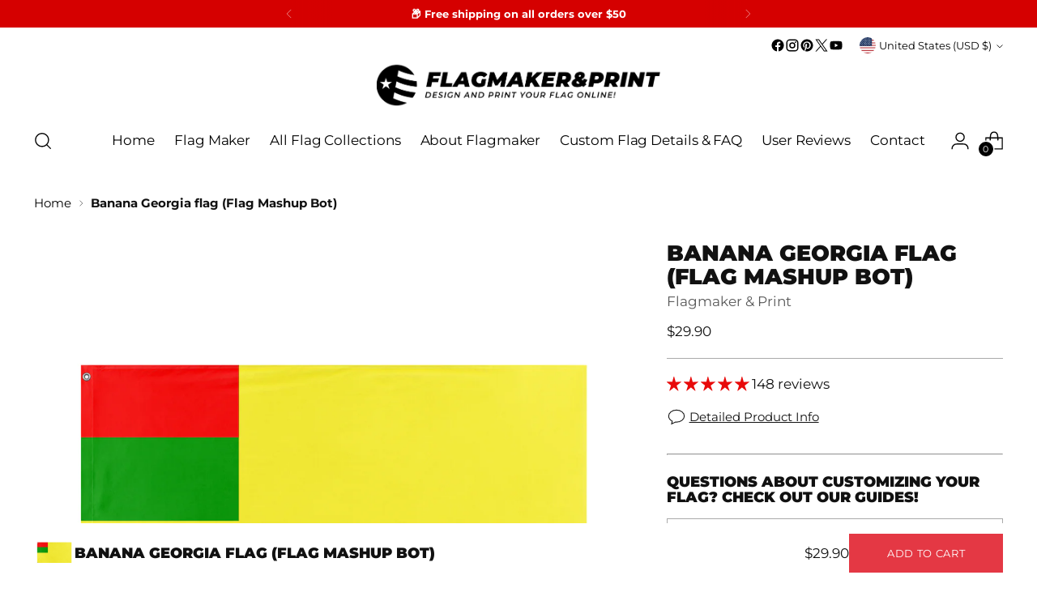

--- FILE ---
content_type: text/css
request_url: https://flagmaker-print.com/cdn/shop/t/62/assets/custom.css?v=131402256693134922021768890301
body_size: 798
content:
.is-sticky .fmp-logo{content:url(/cdn/shop/files/FMP_Floating_Header_Logo_Black.png?v=1699256059);width:15rem;display:block}.is-sticky .header__row.three-segment{grid-template-columns:auto auto auto}.collection-banner__text-container{padding-top:12rem!important}.header .header__image{content:url(/cdn/shop/files/FMP_Logo_Horizontal_Lockup_Black.png?v=1699359446)}.fmp-logo{display:none}#shopify-section-header{position:unset}.sticky-header-active #shopify-section-header{position:sticky!important}.custom__code .image-hero__text-container{max-width:1090px;width:100%}.custom__code .image-hero__text-container-inner{width:100%}.custom__code .custome__iframe{max-width:1090px;height:780px}@media screen and (max-width: 1150px){.is-sticky .fs-navigation-base{font-size:14px}.is-sticky .fs-navigation-base li{margin-right:12px!important}}@media (max-width: 959px){.collection-banner__breadcrumbs{top:45px!important}.is-sticky .fmp-logo{display:none}.is-sticky .header__image{content:url(/cdn/shop/files/FMP_Logo_Horizontal_Lockup_Black.png?v=1699359446)!important}.collection-banner__text-container{padding-top:1rem!important}}@media screen and (max-height: 575px) and (orientation: landscape){#shopify-section-1596642949266 .content{padding-top:4rem!important;padding-bottom:0rem!important}#shopify-section-1596642949266 .content .custome__iframe{height:100vh!important}}@media (max-width: 719px){.collection-banner__text-container{padding-top:5.5rem!important}.collection-banner__breadcrumbs{top:30px!important}}@media screen and (max-width: 1024px) and (orientation: portrait){.custome__iframe{height:80vh!important}}@media (max-width: 576px) and (orientation: portrait){#shopify-section-1596642949266 .content{padding-top:0!important;padding-bottom:2rem!important}#shopify-section-1596642949266 .content .custome__iframe{max-width:1090px;height:50vh}}:is(#shopify-section-template--23871503958341__50ce0a23-52d8-4358-b09f-4d2bbbe3799e,#shopify-section-template--23871504154949__custom_liquid_E7XwAh) .section{padding:unset;max-width:100%;background:#222d3b}:is(#shopify-section-template--23871503958341__50ce0a23-52d8-4358-b09f-4d2bbbe3799e,#shopify-section-template--23871504154949__custom_liquid_E7XwAh) .section .app-iframe-container{background:url(/cdn/shop/files/FMPP_-_Atlantic_Canadian_Flag_Key_Art.png?v=1666972711);width:100%;height:100%}:is(#shopify-section-template--23871503958341__50ce0a23-52d8-4358-b09f-4d2bbbe3799e,#shopify-section-template--23871504154949__custom_liquid_E7XwAh) .section .app-iframe-container .content{padding-top:13rem;padding-bottom:4rem}:is(#shopify-section-template--23871503958341__50ce0a23-52d8-4358-b09f-4d2bbbe3799e,#shopify-section-template--23871504154949__custom_liquid_E7XwAh) .section .app-iframe-container .content .custome__iframe{max-width:1090px;height:780px;margin:auto}.flag__maker-page .template-index .main,.flag__maker-page .shopify-section.page-section{display:none}.flag__maker-page .is-sticky header{background:#fff!important;color:#000!important}.flag__maker-page header{position:absolute;width:100%;background:transparent;color:#fff}.flag__maker-page header span[data-js-cart-count]{background-color:#fff;color:#000}@media (min-width: 768px){.flag__maker-page header .header__image.image__img{content:url(/cdn/shop/files/FMP_Logo_Horizontal_Lockup_White.png?v=1699359447)}}.flag__maker-page header:hover{background:#fff;color:#000}.flag__maker-page header:hover span[data-js-cart-count]{background-color:#000;color:#fff}.flag__maker-page header:hover .header__image.image__img{content:url(/cdn/shop/files/FMP_Logo_Horizontal_Lockup_Black.png?v=1699359446)!important}.flag__maker-page .is-sticky{background:#fff!important;color:#000!important}.flag__maker-page .is-sticky span[data-js-cart-count]{background-color:#000;color:#fff}@media (max-width: 768px){.flag__maker-page header{background:#fff!important;color:#000!important}.flag__maker-page header span[data-js-cart-count]{background-color:#000;color:#fff}.flag__maker-page .flag__maker-page header .header__image.image__img{content:url(/cdn/shop/files/FMP_Logo_Horizontal_Lockup_Black.png?v=1699359446)!important}}.loading-overlay{position:absolute;height:100%;width:100%;background-color:#2a2a2a;z-index:99999;top:0;left:0;right:0}.loading-overlay .loadingio-spinner-rolling{width:200px;height:200px;display:inline-block;overflow:hidden;background:#fff0;position:absolute;top:50%;left:50%;transform:translate(-50%,-50%)}.loading-overlay .loadingio-spinner-rolling .loadingio-spinner-rolling__ldio{width:100%;height:100%;position:relative;transform:translateZ(0) scale(1);backface-visibility:hidden;transform-origin:0 0}.loading-overlay .loadingio-spinner-rolling .loadingio-spinner-rolling__ldio div{box-sizing:content-box;position:absolute;width:120px;height:120px;border:20px solid #dc4243;border-top-color:transparent;border-radius:50%;animation:ldio .9803921568627451s linear infinite;top:100px;left:100px}.iframe-loader{position:absolute;top:0;left:0;width:100%;height:100%;background-color:#1f1f1f;z-index:2;display:flex;flex-direction:column;align-items:center;justify-content:center}.loader-wrapper{position:relative;width:165px;height:165px}.loader-logo{position:absolute;top:50%;left:50%;width:100px;height:100px;transform:translate(-50%,-50%);z-index:2}.loading-text{margin-top:24px;font-size:18px;color:#fff;font-family:Arial,sans-serif}.loader-ring{position:absolute;top:0;right:0;bottom:0;left:0;border-radius:50%;background:conic-gradient(#e53935 0deg 270deg,#1f1f1f 270deg 360deg);mask:radial-gradient(circle,transparent 58%,black 59%);mask:radial-gradient(circle,transparent 50%,black 51%);-webkit-mask:radial-gradient(circle,transparent 53%,black 51%);animation:spin 1.1s linear infinite}@keyframes spin{to{transform:rotate(360deg)}}iframe#dummy-chat-button-iframe .button-position--bottom_right body div#shopify-chat-dummy button#dummy-chat-button.chat-toggle{background:url(/cdn/shop/files/FMP_Chat_Help_Icon_bd81d30b-cc2d-4cea-84e2-216ac85b52b2.svg?v=1699251313) no-repeat!important}
/*# sourceMappingURL=/cdn/shop/t/62/assets/custom.css.map?v=131402256693134922021768890301 */


--- FILE ---
content_type: text/javascript; charset=utf-8
request_url: https://flagmaker-print.com/products/banana-georgia-flag-flag-mashup-bot.js
body_size: 621
content:
{"id":7682843705542,"title":"Banana Georgia flag (Flag Mashup Bot)","handle":"banana-georgia-flag-flag-mashup-bot","description":"\u003cp\u003eCustom Flag made with Flagmaker \u0026amp; Print. Learn more about our product line-up on the \u003ca href=\"https:\/\/flagmaker-print.com\/pages\/custom-flag-product-details\" target=\"_blank\"\u003eProduct Details\u003c\/a\u003e page.\u003c\/p\u003e\u003cp\u003e\u003ci\u003e Banana Georgia\n    \u003c\/i\u003e\u003c\/p\u003e\u003cp\u003eThis 36”x60” wall flag is made of 100% polyester knit; equipped with grommets for an authentic look and feel. The flag is a one sided semitransparent print perfect for indoor applications.\u003c\/p\u003e","published_at":"2022-09-28T10:30:20+02:00","created_at":"2022-09-28T10:30:20+02:00","vendor":"Flagmaker \u0026 Print","type":"","tags":["App","custom flag","flag","Flag Design","Flag Designs","Flag-Mashup-Bot","flagmaker"],"price":2990,"price_min":2990,"price_max":2990,"available":true,"price_varies":false,"compare_at_price":null,"compare_at_price_min":0,"compare_at_price_max":0,"compare_at_price_varies":false,"variants":[{"id":42399484903622,"title":"Default Title","option1":"Default Title","option2":null,"option3":null,"sku":"","requires_shipping":true,"taxable":true,"featured_image":null,"available":true,"name":"Banana Georgia flag (Flag Mashup Bot)","public_title":null,"options":["Default Title"],"price":2990,"weight":1000,"compare_at_price":null,"inventory_management":"shopify","barcode":"","requires_selling_plan":false,"selling_plan_allocations":[]}],"images":["\/\/cdn.shopify.com\/s\/files\/1\/0305\/5924\/0325\/products\/FMP_Image_mockup_1664353820358.jpg?v=1664353826","\/\/cdn.shopify.com\/s\/files\/1\/0305\/5924\/0325\/products\/FMP_Image_lifestyle_1664353820392.jpg?v=1664353825","\/\/cdn.shopify.com\/s\/files\/1\/0305\/5924\/0325\/products\/FMP_Image_dimension_1664353820423.jpg?v=1664353825"],"featured_image":"\/\/cdn.shopify.com\/s\/files\/1\/0305\/5924\/0325\/products\/FMP_Image_mockup_1664353820358.jpg?v=1664353826","options":[{"name":"Title","position":1,"values":["Default Title"]}],"url":"\/products\/banana-georgia-flag-flag-mashup-bot","media":[{"alt":null,"id":26863356346566,"position":1,"preview_image":{"aspect_ratio":1.0,"height":3000,"width":3000,"src":"https:\/\/cdn.shopify.com\/s\/files\/1\/0305\/5924\/0325\/products\/FMP_Image_mockup_1664353820358.jpg?v=1664353826"},"aspect_ratio":1.0,"height":3000,"media_type":"image","src":"https:\/\/cdn.shopify.com\/s\/files\/1\/0305\/5924\/0325\/products\/FMP_Image_mockup_1664353820358.jpg?v=1664353826","width":3000},{"alt":null,"id":26863356379334,"position":2,"preview_image":{"aspect_ratio":1.0,"height":2000,"width":2000,"src":"https:\/\/cdn.shopify.com\/s\/files\/1\/0305\/5924\/0325\/products\/FMP_Image_lifestyle_1664353820392.jpg?v=1664353825"},"aspect_ratio":1.0,"height":2000,"media_type":"image","src":"https:\/\/cdn.shopify.com\/s\/files\/1\/0305\/5924\/0325\/products\/FMP_Image_lifestyle_1664353820392.jpg?v=1664353825","width":2000},{"alt":null,"id":26863356412102,"position":3,"preview_image":{"aspect_ratio":1.0,"height":2000,"width":2000,"src":"https:\/\/cdn.shopify.com\/s\/files\/1\/0305\/5924\/0325\/products\/FMP_Image_dimension_1664353820423.jpg?v=1664353825"},"aspect_ratio":1.0,"height":2000,"media_type":"image","src":"https:\/\/cdn.shopify.com\/s\/files\/1\/0305\/5924\/0325\/products\/FMP_Image_dimension_1664353820423.jpg?v=1664353825","width":2000}],"requires_selling_plan":false,"selling_plan_groups":[]}

--- FILE ---
content_type: text/javascript
request_url: https://flagmaker-print.com/cdn/shop/t/62/assets/custom-events.js?v=165343477357643522971765951411
body_size: 988
content:
console.log("UI init",parent.document.URL),document.addEventListener("DOMContentLoaded",()=>{const urlParams=new URLSearchParams(window.location.search);urlParams.has("showCart")&&urlParams.get("showCart")==="true"&&document.querySelector(".icon-button-header-shopping-bag").click();var routes=["/pages/flag-maker","/pages/user-reviews","/pages/vexillology","/pages/contact-about"];checkSubPage(parent.document.URL,routes)&&(console.log("UI init",parent.document.URL),removeSections());const selectEl=document.querySelector("#option1");if(selectEl){const customOption=Array.from(selectEl.options).find(opt=>opt.value==="Custom Shape And/Or Size");customOption&&(selectEl.removeChild(customOption),selectEl.appendChild(customOption))}});function removeSections(){var mainElement=document.getElementById("main"),body=document.getElementsByTagName("body")[0];body.classList.contains("template-page")&&!body.classList.contains("flag__maker-page")&&mainElement.childNodes.forEach(data=>{data.tagName=="SECTION"&&!data.classList.contains("page-section")&&(data.style.display="none")})}function checkSubPage(parentURL,routesToCheck){for(var i=0;i<routesToCheck.length;i++)if(parentURL.includes(routesToCheck[i]))return!0;return!1}document.addEventListener("cart:item-added",function(evt){console.log("Item added to the cart"),console.log(evt.detail.product)}),document.addEventListener("cart:updated",function(evt){console.log("Cart updated"),console.log(evt.detail.cart)}),document.addEventListener("cart:error",function(evt){console.log("Cart error"),console.log(evt.detail.errorMessage)}),document.addEventListener("quick-cart:open",function(evt){console.log("Quick cart opened"),console.log(evt.detail.cart)}),document.addEventListener("quick-cart:close",function(){console.log("Quick cart closed")}),document.addEventListener("product:variant-change",function(evt){console.log("Product variant changed"),console.log(evt.detail.variant)}),document.addEventListener("product:quantity-update",function(evt){console.log("Product quantity updated"),console.log(evt.detail.quantity,evt.detail.variant)}),document.addEventListener("quickview:loaded",function(){console.log("Quickview loaded")}),window.addEventListener("message",event=>{if(event.origin=="https://app.flagmaker-print.com"){let msg_data=event.data;switch(msg_data.type){case"CART_ITEM":addToCart(msg_data.data);break;case"PAGE_NAV":msg_data.data&&(window.location.href=msg_data.data.path);break;default:break}}event.data.data=="GET_RESOLUTION"&&getResolution(),event.data.data=="FULL_SCREEN"&&(console.log(event),toggleFullScreen(event.data.isFull)),event.data.data&&event.data.data.name==="MOB_FULL_SCREEN"&&(console.log("Mobile full screen"),mobileFullScreen(event.data.data)),event.data.data==="LOAD_MOB_FULL_SCREEN"&&mobileFullScreen()}),window.addEventListener("orientationchange",function(){if(window.orientation===90){console.log("This is the landscape mode");const templateIndex=document.querySelector(".template-index");console.log(" ****** templateIndex ******* ",templateIndex)}else console.log("this is portrait mode"),document.querySelector(".template-index").style.overflow="unset"});function mobileFullScreen(data){if(console.log("This is mobile full screen function"),document.querySelector(".custome__iframe")){var offsetTop=100;console.log("Offset top of the element:",offsetTop),isNaN(offsetTop)&&console.error("Offset top is not a number. Unable to scroll.")}else console.error("Element with ID 'fmp-beta-iframe' not found.");data&&data.trigger&&data.trigger}function getResolution(){const container=document.getElementById("shopify-section-1596642949266");if(console.log("Container:",container),container){const iframes=container.getElementsByTagName("iframe");if(console.log("iframe:",iframes),iframes.length>0){const iFrame=iframes[0];if(console.log(iFrame,"Iframe object"),iFrame&&iFrame.contentWindow){const height=window.innerHeight;console.log("Height:",height);const width=window.innerWidth;console.log("Width:",width),iFrame.contentWindow.postMessage({event_id:"message",data:"GET_RESOLUTION",width,height},"*")}}}}function toggleFullScreen(isFull){var node=document.getElementById("shopify-section-1596642949266");if(console.log(node,"node"),node){var container=node.querySelector(".custome__iframe");console.log(container),container&&(isFull===!0?(container.style.maxWidth="100%",container.style.height="1000px"):(container.style.maxWidth="1090px",container.style.height="780px"))}}function addToCart(cart_item){request_data=JSON.stringify({items:[cart_item]}),request_url="/cart/add.js",makeApiCall(request_url,request_data,"post",data=>{setTimeout(()=>{console.log("Redirecting to cart...",data),data&&data.items&&data.items.length>0&&data.items[0].url?window.location=`${data.items[0].url}&showCart=true`:window.location="/?showCart=true"},3e3)})}function makeApiCall(request_url2,request_body,request_type,callback){let req_content={};req_headers=new Headers({"Content-Type":"application/json",Origin:""}),request_body!=""?request_data={method:request_type,headers:req_headers,body:request_body}:request_data={method:request_type,headers:req_headers},fetch(request_url2,request_data).then(function(response){return response.json()}).then(function(data){callback?.(data)})}
//# sourceMappingURL=/cdn/shop/t/62/assets/custom-events.js.map?v=165343477357643522971765951411
